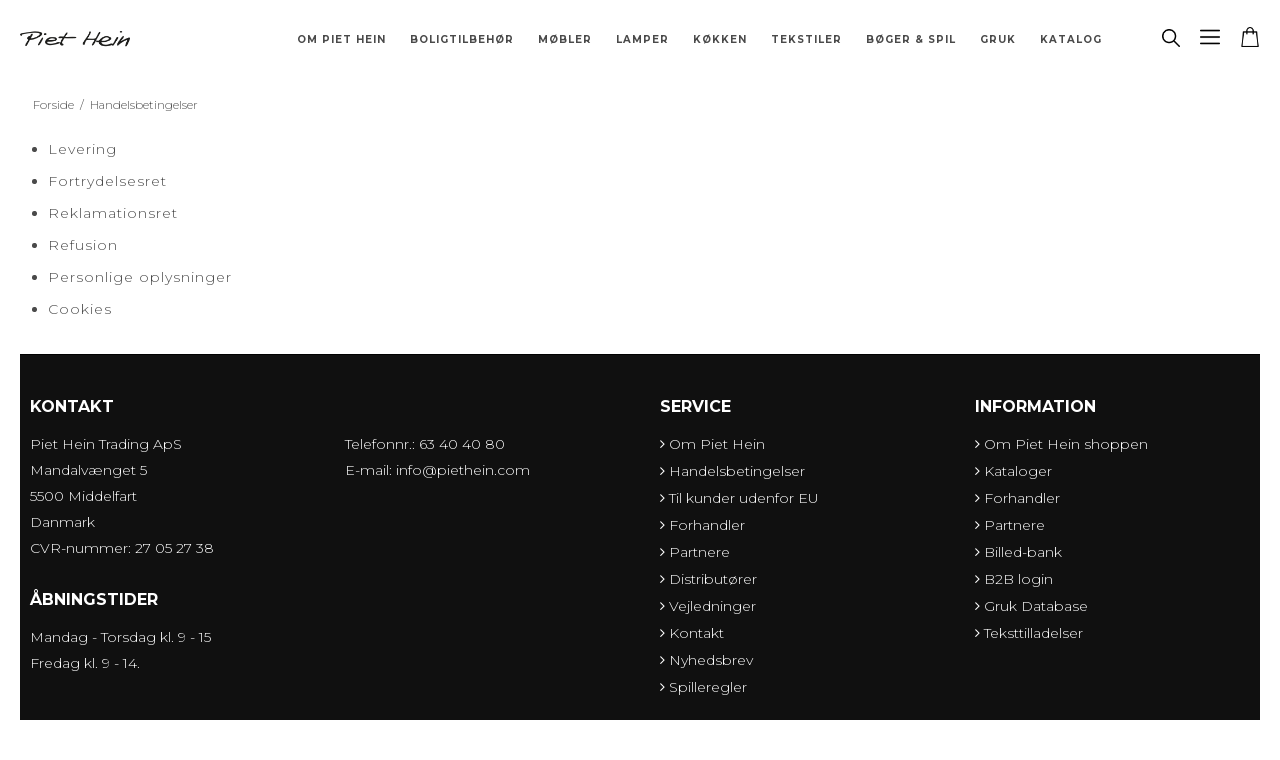

--- FILE ---
content_type: text/css
request_url: https://shop17203.sfstatic.io/upload_dir/templates/piethein2020/assets/css/custom.css?v=20231105122337
body_size: 4105
content:
/* 300 400 700*/
body, html {
  height: 100%;
}
body{font-weight:300; padding:80px 20px 20px 20px;}
body.pageId2{padding:80px 0px 20px 0px;}

figure.image img{
    width:100%;
}

.pageCategory189 .m-product-stock{display:none;}

.button-primary.cookie-button[name="accept_all"]{
    background:green;
    font-weight:bold;
    text-transform:uppercase;
}
input:checked + .switch-rail {
    background-color: green;
}

/* Gardinskinne hide */
.pageCategory188 .modules.angular-productlist{display:none;}
.pageCategory188 .modules.productlist hr{display:none;}
.pageCategory191 .modules.angular-productlist{display:none;}
.pageCategory191 .modules.productlist hr{display:none;}
.pageCategory190 .modules.angular-productlist{display:none;}
.pageCategory190 .modules.productlist hr{display:none;}

.pageCategory195 .modules.angular-productlist{display:none;}
.pageCategory195 .modules.productlist hr{display:none;}

.pageCategory196 .modules.angular-productlist{display:none;}
.pageCategory196 .modules.productlist hr{display:none;}

.pageCategory200 .modules.angular-productlist{display:none;}
.pageCategory200 .modules.productlist hr{display:none;}

.id184.level1 a{
    background: #000;
    padding: 0 10px;
    color: #fff;
}
.site-navigation ul li.id184.level1 a:before {
  background-color: #000 !important;
}
.owl-pagination{display:none;}
.hero-slider-theme .item-caption, .product-slider-theme .item-caption {
    position: absolute;
    margin-top: 0;
    left: inherit;
    right: 0;
    bottom: 40%;
    width: 100%;
    text-align: right !important;
    padding-right: 120px;
}
.item-title .h2{font-size:100px; font-weight:bold;}
.item-text .h4{font-size:30px !important;}
.item-link{margin-top:15px;}
.item-link .button-text{background:#fff !important; color:#101010 !important; }
.item-link .button-text i{display:none;}
.hero-slider-theme .item-caption {
    background: none;
}
@media only screen and (max-width: 1000px) {
    .hero-slider-theme .item-caption, .product-slider-theme .item-caption {
        padding-right: 40px;
    }
    .item-title .h2{font-size:40px; font-weight:bold;}
    .item-text .h4{font-size:15px !important;}
    .hero-slider-theme .item-link{display: inline-block !important;}
}

.bg {
  /* Full height */
  height: 100%;

  /* Center and scale the image nicely */
  background-position: center;
  background-repeat: no-repeat;
  background-size: cover;
}
.bg{}
.bg .text{position: absolute;    top: 50%;    right: 50px;    height: 200px;    margin-top: -100px; color:#fff;}
.bg .heading{ font-size:100px; font-weight:bold; text-align:right;}
.bg .subheading{font-size:40px; text-align:right;}
.bg .text-button{ background: #fff; color: #666; float: right; display: inline-block; font-weight: bold; text-transform: uppercase; padding: 12px 20px 10px 20px; margin-top: 10px;transition: all 0.5s ease;}
.bg .text-button:hover{color:#101010;}

.site-header{position:fixed; left:0px; right:0px; top:0px; padding:0px; z-index:100; height:80px; /*background:#f7f7f7;*/}
.logo{ float:left;width:200px; margin:20px 0 0 20px;}


.site-cart{float:right; width:20px; margin-right:20px;    margin-top: 27px; cursor:pointer;}
.site-search{float:right; width:18px; margin-right:20px;    margin-top: 29px;cursor:pointer;}
.site-menu{float:right; width:20px; margin-right:20px;    margin-top: 27px;cursor:pointer; }

.search-module{position:absolute; top:0px; height:80px; right:130px; background:#fff; display:none; }
.search-module.show{display:block;}
.search-module input{height:80px; line-height:80px;width:600px; padding:0 20px; border:0px; border-left:1px solid #e4e4e4; font-size:20px;font-weight:bold; }
.search-module input:focus{ outline: none;}

.search-module input::-webkit-input-placeholder {font-size:20px; font-weight:bold; color:#e4e4e4;}
.search-module input:-ms-input-placeholder { font-size:20px;font-weight:bold; color:#e4e4e4;}
.search-module input::placeholder { font-size:20px;font-weight:bold; color:#e4e4e4;}

.site-navigation{float:right; padding:0px; border:0px; background:initial;  margin-right:50px;}
.site-navigation .level{margin-bottom: 0px;}
.site-navigation ul li.level1{display:inline-block; padding:0 10px; line-height:80px; }
.site-navigation ul li.level1 > a{font-weight:bold; text-transform:uppercase; letter-spacing:1px; display:block; position:relative;}
.site-navigation ul li.level1 a:before {
  content: "";
  position: absolute;
  width: 100%;
  height: 1px;
  bottom: 30px;
  left: 0;
  background-color: #4a6b48;
  visibility: hidden;
  -webkit-transform: scaleX(0);
  transform: scaleX(0);
  -webkit-transition: all 0.3s ease-in-out 0s;
  transition: all 0.3s ease-in-out 0s;
}
.site-navigation ul li.level1 a:hover:before {
  visibility: visible;
  -webkit-transform: scaleX(1);
  transform: scaleX(1);
}
.site-navigation ul li.level1 a.active:before {
  visibility: visible;
  -webkit-transform: scaleX(1);
  transform: scaleX(1);
}
.megamenu{ display:none; position:absolute; left:0px; right:0px; top:80px; width:100%; background:#fff; padding:5% 20%;}  
.site-navigation ul li.level1:hover .megamenu{display:block;}
.site-navigation ul li.level1.id111:hover .megamenu{display:none;}
.megamenu li.level2{float:left; width:25%; padding:20px;}  
.megamenu li.level2 > a{letter-spacing:1px; display:block; position:relative;}

.id111{display:none !important;}

/* Fly in menu */
.site-menu-container {
    background: #fff;
    position: fixed;
    right: -330px;
    top: 0px;
    height: 100%;
    width: 330px;
    padding: 30px 20px 30px 30px;
    overflow: scroll;
    z-index: 10000;
    transition: all 0.7s ease;
    line-height:26px;
}

.site-menu-container.show {
    right: 0px;
}

.bodyoverlay {
    background: #eaeaea;
    position: fixed;
    right: 0px;
    top: 0px;
    height: 100%;
    width: 100%;
    z-index: 9999;
    opacity: 0.6;
    display: none;
}

.w-language ul{padding-left:0px;} 
.w-language a.active{text-decoration:underline;}
.site-menu-box a:hover{text-decoration:underline;}
.site-menu-box i{font-size:11px;}

.submenu{height:0px; overflow:hidden; margin:0px; padding:0px;    position: absolute;    left: 0px;    width: 100%;    top: 80px;    z-index: 1000000;transition: all 0.3s ease;}
.level1.highlight > .submenu{height:60px;transition: all 0.3s ease;}
.submenu ul{margin:0 !important; padding:0 !important;}
.submenu li{height:60px; line-height:60px;    float: inherit;margin-top: -25px;}
.submenu a{
        text-transform:uppercase;
        font-size:10px;
        letter-spacing:1px;
        line-height:60px;
        display: inline-block;
        position: relative;
        font-weight:bold;
    }
.submenu a:hover{color:#101010;}
.submenu a:before {  bottom: 20px !important;}


.boxes .text{ position: absolute; bottom: 50px; left: 50px;}
.boxes .subheading{ color:#fff; font-weight: bold; text-transform: uppercase; text-decoration: underline; }
.boxes .heading{color:#fff; font-weight: bold; font-size:50px; }
.boxes .text-button{ background: #fff; color: #666; display: inline-block; font-weight: bold; text-transform: uppercase; padding: 12px 20px 10px 20px; margin-top: 10px;transition: all 0.5s ease;}
.boxes .text-button:hover{color:#101010;}

.boxes .box1, .boxes .box2{position: relative;}
.boxes .box1 .heading, .boxes .box2 .heading, .boxes .box3 .heading{font-size:30px;}
.boxes .box1 .text, .boxes .box2 .text{ bottom: 40px;}

.shortcuts{ padding:50px 0;}
.shortcuts .heading{ font-weight: bold; text-decoration: underline; text-transform: uppercase; font-size:16px; margin-bottom: 5px; display:block; }
.shortcuts .subheading{font-size:16px;}
.shortcuts img{transition: all 0.5s ease;}
.shortcuts img:hover{
  -webkit-box-shadow: 0px 0px 39px 0px rgba(0,0,0,0.3);
  -moz-box-shadow: 0px 0px 39px 0px rgba(0,0,0,0.3);
  box-shadow: 0px 0px 39px 0px rgba(0,0,0,0.3);
}

.profilepiethein{ padding:120px 0;}
.frontpage-piethein{background:#101010; color:#fff; position: relative; padding: 50px 40% 50px 50px;}
.frontpage-piethein .m-text{margin:0px;}
.frontpage-piethein .m-text-headline{text-align: left;}
.frontpage-piethein h1, .frontpage-piethein a{color:#fff;}
.frontpage-piethein a{text-decoration: underline;}
.profileimage{width:530px; position: absolute; right:50px; top:-50px;}


/** PRODUCT
************************************************************
************************************************************
************************************************************
************************************************************
************************************************************
************************************************************/
body.thisproduct .site-header{border-bottom:2px solid #f7f7f7;}
.m-product-title.product-title{font-size:34px; font-weight: bold; letter-spacing: 1px; text-transform: uppercase;}
.m-product-price{font-weight:bold;}

.m-product-buy{ background:#000000; color:#fff; font-weight:bold; font-size:24px; height:70px; line-height: 70px; border:0px; display:block; width: 100%; text-align: left; padding-left: 20px; }
.m-product-transaction-amount input{height:70px; line-height: 70px; border:0px !important; text-align: center; font-size: 18px; background:#f7f7f7;}
.m-product-transaction-amount span{display:none;}

.m-product-usp{background:#f7f7f7;float:left; margin:15px 0; display:block; width:100%; padding:10px;color:#282e38;}
.m-product-usp li{font-size:12px; letter-spacing:1px; }
.m-product-usp i{color:#282e38;}
.m-product-usp ul, .m-product-usp ul li{padding:0px; margin:0px 3px;}
.m-product-short-description, .m-product-short-description p{font-size:15px; line-height: 26px;     color: #666;}

.m-product-stock{border:0px; background:transparent;}
.m-product-stock .panel-body{padding:0px; text-align: right; color:#0e9200;}

.variantInfoPanel .panel-success{border:0px; background:transparent;}
.variantInfoPanel .panel-success .panel-body{padding:0px; text-align: right; color:#0e9200;}
.variantInfoPanel .panel-warning{border:0px; background:#f7f7f7;}
.variantInfoPanel .panel-warning .panel-body,
.variantInfoPanel .panel-warning .panel-body .price{  color:#101010;}

.products-related-headline{text-align:center;}
.products-related-fix{padding:4em 0;}
.products-related-move{}
@media (min-width: 1280px){
  .products-related-fix .col-xl-8 {width: 25% !important;}
  .m-product-usp{ text-align: center;}
}

.product-stock-value.selected-stock-value{display:none;}

/** PRODUCTLIST 
************************************************************
************************************************************
************************************************************
************************************************************
************************************************************
************************************************************/
/*body.pageId2, body.pageId1{background:#f7f7f7;}*/
body.thisproduct{background:#ffffff;}

.modules.productlist hr{background-color:#eaeaea;  margin: 4em auto;}


.site-category-header{display:none;} 
.pageTypeproduct .site-category-header{display:block; background:#101010; padding:60px 0 50px 0;}
.category-headline{color:#fff; margin-bottom: 5px;}
.category-description, .category-description p, .category-description h2{color:#fff;}


.m-productlist-list-item{margin-bottom:0em; border:1px solid #eaeaea; margin-bottom:-1px;margin-right:-1px;}
.category-item { margin-bottom: 1.5em;}
.category-item-title{position: absolute;bottom:9px; left:15px; background:#fff; padding:5px 10px;transition: all 0.3s ease;}
.category-item-title a{font-weight:bold;}
.category-item-image{background:#fff;}
.category-item-image a{margin-bottom: 0px;}
.category-item-image img{filter: grayscale(100%); transition: all 0.3s ease; margin-bottom: 0px;}
.category-item-content:hover img{filter: grayscale(0%);}
.category-item-content:hover .category-item-title{position: absolute;bottom:9px; left:25px; background:#fff; padding:5px 10px;}

.productItem .title .h5{font-size:13px;}

/* Sidebar */
.b-productcategories{ background:transparent; }
.b-productcategories-header{display:none;}
.b-category-li-0{}
.b-category-li-0 > a{font-size: 14px !important; font-weight: bold; text-transform: uppercase;}

.b-productcategories-level-1{padding-left: 0px;}
.b-category-li-1{border-bottom:1px solid #eaeaea; padding-left: 15px;}
.b-category-li-1 > a{font-size: 14px !important;text-transform: uppercase;}
.b-category-li-1.active > a,
.b-category-li-2.active > a,
.b-category-li-3.active > a{font-weight: bold;}

.m-productlist-list-item{     padding-left: 5px !important;    padding-right: 5px !important;}
.productItem .type-col {
    border: 0px;
    background:#fff;
}
.m-productlist-heading,
.content.product-description{margin-bottom: 0px !important;}
.m-productlist-transactions{padding-top:4px !important;}
.m-productlist-itemNumber{display:none;}
.m-productlist-title{ font-size: 17px; font-weight: bold; text-transform: uppercase; letter-spacing: 0.04em;}
.m-productlist-price{font-size: 17px; font-weight: 200; letter-spacing: 0.04em;}


/* Wallstickers stock */
body.pageCategory118 .m-productlist-soldout,
body.pageCategory118 .m-product-splash-soldout,
body.pageCategory118 .variantInfoPanel .panel-danger{display:none;}
body.pageCategory124 .m-productlist-soldout,
body.pageCategory124 .m-product-splash-soldout,
body.pageCategory124 .variantInfoPanel .panel-danger{display:none;}


.pageId79 table{ margin:0px; width:100%;}

.pageId79 table tr td:first-child{ width:10%;}
.pageId79 table tr td:nth-child(2){ width:20%;}
.pageId79 table tr td:nth-child(2){ width:20%;}
.pageId79 table tr td:nth-child(3){ width:30%;}
.pageId79 table tr td:nth-child(4){ width:30%;}

/***** FOOTER
************************************************************************************************************************
************************************************************************************************************************
************************************************************************************************************************/
.site-footer{ color:#fff; margin-bottom: 20px;}

.site-footer a {
  display: inline-block; color:#fff;
}

.site-footer a:after {
  content: '';
  width: 0px;
  height: 1px;
  display: block;
  background: #fff;
  transition: 300ms;
}

.site-footer a:hover:after {
  width: 100%;
}
.site-footer a.social-link:hover:after {
  width: 0%;
}
.site-footer .h6{color:#fff; font-weight:bold; font-size: 16px; text-transform: uppercase;}

.footer-contact img{max-width:200px;}
.footer-category ul li,
.footer-service ul li,
.footer-contact-first ul li,
.footer-contact-second ul li{line-height: 26px;}

.w-newsletter-signup{}
.w-newsletter-signup .panel-heading{padding:0px;border:0px;}
.w-newsletter-signup .panel-body{padding-left: 0px; padding-right: 0px; padding-bottom: 0px; }
.w-newsletter-signup .panel-footer{padding:0px; border:0px;}
.w-newsletter-signup input{border:1px solid #fff; background:transparent; line-height: 40px !important; height:40px !important; color:#fff !important; font-size: 14px !important;}
.w-newsletter-signup input:hover{background:transparent;}
.w-newsletter-signup button{background:#fff; color:#000; font-weight:bold !important; font-size: 14px !important; border:0px !important;}
.form-label .tooltip .tooltiptext {  margin-left: -300px;}
.site-footer .footer-paymenticons img { -webkit-filter: none; filter: none;}

.panel-heading.w-newsletter-form-header.w-header{display:none;}


/***** TEXTPAGES
************************************************************************************************************************
************************************************************************************************************************
************************************************************************************************************************/
.m-text,
.m-text p,
.category-short-description,
.category-short-description p{
    line-height: 32px;
    letter-spacing: 1px;
}

@media (min-width: 960px) and (max-width: 1280px){
  .frontpage-piethein{padding: 50px 50% 50px 50px;}
  .profileimage{width:330px;  top:50px;}
}

@media (min-width: 1280px){
  .frontpage-piethein{padding: 50px 50% 50px 50px;}
}


@media (min-width: 768px){
  .pageCategory1 .container.with-xlarge { width: 100%;  }
}

/*
@media (min-width: 1600px){
  .container.with-xlarge { width: 1600px;  }
  .m-text{ margin: 100px 200px;}
  .frontpage-piethein{padding: 50px 40% 50px 50px;}
}
*/


@media only screen and (max-width: 1500px) {
  .logo { width: 110px; margin: 28px 0 0 20px;}
  .site-navigation ul li.level1 > a { font-size: 10px;}
}
@media only screen and (max-width: 1200px) {
  .logo { width: 110px; margin: 28px 0 0 20px;}
  .site-navigation ul li.level1 > a { font-size: 8px;}
  .site-navigation ul li.level1 {  padding: 0 4px;}
}
/*
@media only screen and (max-width: 960px) {
  .megamenu{ padding:5% 5%;}  
  .megamenu li.level2{float:left; width:33.33%; padding:20px;}
  .logo { width: 110px; margin: 28px 0 0 20px;}
  .site-navigation ul li.level1 > a { font-size: 10px;}
  .site-navigation {margin-right: 30px;}
  .search-module input {width: 500px;}
    .bg .text{ height: 120px;    margin-top: -60px;}
    .bg .heading{ font-size:60px;}
    .bg .subheading{font-size:30px; }
}
  */
@media only screen and (max-width: 960px) {
  .megamenu{ padding: 0px 20px; position: relative; top: inherit; margin-bottom:20px;float:left;}  
  .megamenu li.level2{width:100%; padding:0px; line-height:26px;}  
  .site-navigation ul li.level1 > a { font-size: 12px;}
  .site-navigation ul li.level1 a:before{background-color: #fff;}
  .site-navigation ul li.level2 > a { font-size: 11px;}
  .site-navigation ul li.level1 { line-height: 50px; width: 100%; border-bottom: 1px solid #e4e4e4;}
  .search-module input {width: 246px;}
     .bg .text{ height: 80px;    margin-top: -40px;}
    .bg .heading{ font-size:40px;}
    .bg .subheading{font-size:14px; }
    .site-menu{display:block;}
.site-navigation {
    margin-right: 0px;
}
  .site-navigation ul li.level1:hover .submenu{height:auto; overflow:visible; margin:14px 0px; padding:10px;    position: relative; padding:10px 20px;    left: inherit;    width: 100%;    top: inherit;    z-index: 1000000; transition: all 0.3s ease;}

  .submenu li{height:30px; line-height:30px; display:block; width:100%;    float: inherit;margin-top: -25px; text-align: left; margin:0px; padding:0px;}

  .submenu a{
          text-transform:inherit;
          font-size:9px;
          letter-spacing:1px;
          line-height:30px;
          display: inline-block;
          position: relative;
      }
  .submenu a:before {
    bottom: 20px !important;
  }
.pageTypeproduct .site-category-header{ padding:20px 0 0px 0;}
  .frontpage-piethein{padding: 20px 20px 20px 20px;}
  .profileimage{display:none;}
}
  
.cookiePopupBg{
  display: none;
  position: fixed;
  top: 0px;
  left: 0px;
  height: 100%;
  width: 100%;
  z-index: 90;
  background: rgba(0,0,0,0.8);
}
.cookiePopup{
  display: none;
  position: fixed;
  top: 50%;
  left: 50%;
  transform: translate(-50%, -50%);
  /* bring your own prefixes */
  z-index:100;
  background:#fff;
  width:600px; 
  min-height:300px;
}
.cp1, .cp2{
  width:50%;
  float:left;
}
.cp1{
  padding:20px;
}
.cookiePopupClose{
  position: absolute;
  right:20px;
  top:20px;
  cursor:pointer;
}